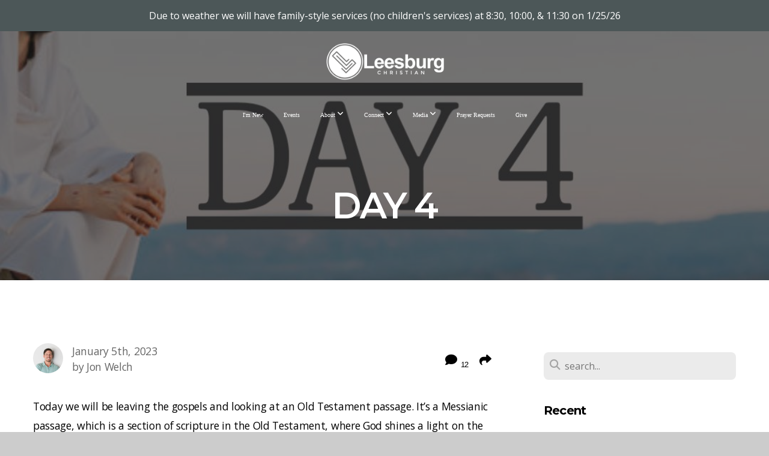

--- FILE ---
content_type: text/html; charset=UTF-8
request_url: https://leesburg.cc/blog/2023/01/05/day-4
body_size: 17620
content:
<!DOCTYPE html>
<html class="wf-loading">
	<head>
		<meta http-equiv="Content-Type" content="text/html; charset=utf-8" />
		<meta name="viewport" content="width=device-width, initial-scale=1.0" />
<meta name="provider" content="snappages" />
<meta http-equiv="X-UA-Compatible" content="IE=Edge"/>
    <meta name="keywords" content="church, Christian, Christian Church, Jesus, Sammy Harris, Jon Welch, John Kelley, nondenominational, non-denominational, " />
    <link rel="alternate" type="application/rss+xml" title="RSS" href="/blog/rss" />
        <meta name="description" content="Today we will be leaving the gospels and looking at an Old Testament passage. It’s a Messianic passage, which is a section of scripture in the Old Testament, where God shines a light on the coming Messiah, giving people a view of what is to come. This will happen a few times throughout this study because, really,&nbsp;the entire Bible is about Jesus.In Isaiah, we get a great description of the Messiah ..." />
        <meta name="twitter:card" value="summary">
        <meta property="og:title" content="Day 4" />
        <meta property="og:type" content="article" />
        <meta property="og:url" content="https://leesburg.cc/blog/2023/01/05/day-4" />
        <meta property="og:image" content="http://storage2.snappages.site/N34K67/assets/images/9830153_1080x1080_2500.jpg" />
        <meta property="og:image:secure_url" content="https://storage2.snappages.site/N34K67/assets/images/9830153_1080x1080_2500.jpg" />
        <meta property="og:site_name" content="Leesburg Christian Church " />
        <meta property="og:description" content="Today we will be leaving the gospels and looking at an Old Testament passage. It’s a Messianic passage, which is a section of scripture in the Old Testament, where God shines a light on the coming Messiah, giving people a view of what is to come. This will happen a few times throughout this study because, really,&nbsp;the entire Bible is about Jesus.In Isaiah, we get a great description of the Messiah ..." />
    <link rel="shortcut icon" href="https://storage2.snappages.site/N34K67/assets/favicon.png">
<title>Day 4 | Leesburg Christian Church </title>
    <script defer src="https://ajax.googleapis.com/ajax/libs/jquery/2.1.3/jquery.min.js"></script>
<script>
	var wid=30804, pid=684739, ptype='blog', tid=38763, custom_fonts = "Lato:100,100italic,300,300italic,regular,italic,700,700italic,900,900italic|Montserrat:100,200,300,regular,500,600,700,800,900|NTR:regular|Open Sans:300,300italic,regular,italic,600,600italic,700,700italic,800,800italic&display=swap";var page_type="blog-post", render_url="https://site.snappages.site";</script>
<link href="https://assets2.snappages.site/global/styles/website.min.css?v=1769112211" type="text/css" rel="stylesheet" /><script defer src="https://assets2.snappages.site/global/assets/js/website.min.js?v=1769112211" type="text/javascript"></script><script src="https://s7.addthis.com/js/300/addthis_widget.js#async=1" type="text/javascript"></script>
<link class="core-style" href="https://storage2.snappages.site/N34K67/assets/themes/38763/style1764000423.css" type="text/css" rel="stylesheet" />
<link href="https://site.snappages.site/assets/icons/fontawesome/webfonts/fa-brands-400.woff2" rel="preload" as="font" type="font/woff2" crossorigin="anonymous"/>
<link href="https://site.snappages.site/assets/icons/fontawesome/webfonts/fa-regular-400.woff2" rel="preload" as="font" type="font/woff2" crossorigin="anonymous"/>
<link href="https://site.snappages.site/assets/icons/fontawesome/webfonts/fa-solid-900.woff2" rel="preload" as="font" type="font/woff2" crossorigin="anonymous"/>
<link href="https://site.snappages.site/assets/icons/fontawesome/css/all.min.css" rel="stylesheet"/>
<link href="https://site.snappages.site/assets/icons/fontawesome/css/all.min.css" rel="stylesheet"/>
<noscript><link href="https://site.snappages.site/assets/icons/fontawesome/css/all.min.css" rel="stylesheet" as="style"/></noscript>
<link href="https://site.snappages.site/assets/icons/fontawesome/css/v4-shims.min.css" rel="preload" as="style" onload="this.rel='stylesheet'"/>
<noscript><link href="https://site.snappages.site/assets/icons/fontawesome/css/v4-shims.min.css" rel="stylesheet" as="style"/></noscript>
<link href="https://assets2.snappages.site/global/assets/icons/pixeden/css/pe-icon-7-stroke.min.css" rel="preload" as="style" onload="this.rel='stylesheet'"/>
<noscript><link href="https://assets2.snappages.site/global/assets/icons/pixeden/css/pe-icon-7-stroke.min.css" rel="stylesheet" as="style"/></noscript>
<link href="https://assets2.snappages.site/global/assets/icons/typicons/typicons.min.css" rel="preload" as="style" onload="this.rel='stylesheet'"/>
<noscript><link href="https://assets2.snappages.site/global/assets/icons/typicons/typicons.min.css" rel="preload" as="stylesheet"/></noscript>
<link href="https://use.typekit.net/hqk1yln.css" rel="stylesheet" />

<svg xmlns="https://www.w3.org/2000/svg" style="display:none;">
    <symbol id="sp-icon-amazon" viewBox="0 0 50 50">
        <g fill-rule="nonzero">
          <path id="Shape" d="M0.0909090909,38.8 C0.242409091,38.53335 0.484818182,38.51665 0.818181818,38.75 C8.39390909,43.58335 16.6363636,46 25.5454545,46 C31.4848182,46 37.3484545,44.78335 43.1363636,42.35 C43.2878636,42.28335 43.5075455,42.18335 43.7954545,42.05 C44.0833182,41.91665 44.2878636,41.81665 44.4090909,41.75 C44.8636364,41.55 45.2196818,41.65 45.4772727,42.05 C45.7348182,42.45 45.6515,42.81665 45.2272727,43.15 C44.6818182,43.58335 43.9848182,44.08335 43.1363636,44.65 C40.5302727,46.35 37.6211818,47.66665 34.4090909,48.6 C31.1969545,49.53335 28.0605909,50 25,50 C20.2727273,50 15.803,49.09165 11.5909091,47.275 C7.37877273,45.45835 3.60604545,42.9 0.272727273,39.6 C0.0909090909,39.43335 0,39.26665 0,39.1 C0,39 0.0302727273,38.9 0.0909090909,38.8 Z M13.7727273,24.55 C13.7727273,22.25 14.2878636,20.28335 15.3181818,18.65 C16.3484545,17.01665 17.7575455,15.78335 19.5454545,14.95 C21.1818182,14.18335 23.1969545,13.63335 25.5909091,13.3 C26.4090909,13.2 27.7424091,13.06665 29.5909091,12.9 L29.5909091,12.05 C29.5909091,9.91665 29.3787727,8.48335 28.9545455,7.75 C28.3181818,6.75 27.3181818,6.25 25.9545455,6.25 L25.5909091,6.25 C24.5909091,6.35 23.7272727,6.7 23,7.3 C22.2727273,7.9 21.803,8.73335 21.5909091,9.8 C21.4696818,10.46665 21.1666364,10.85 20.6818182,10.95 L15.4545455,10.25 C14.9393636,10.11665 14.6818182,9.81665 14.6818182,9.35 C14.6818182,9.25 14.6969545,9.13335 14.7272727,9 C15.2424091,6.03335 16.5075455,3.83335 18.5227273,2.4 C20.5378636,0.96665 22.8939091,0.16665 25.5909091,0 L26.7272727,0 C30.1818182,0 32.8787727,0.98335 34.8181818,2.95 C35.1223778,3.2848521 35.4034595,3.64418094 35.6590909,4.025 C35.9166364,4.40835 36.1211818,4.75 36.2727273,5.05 C36.4242273,5.35 36.5605909,5.78335 36.6818182,6.35 C36.803,6.91665 36.8939091,7.30835 36.9545455,7.525 C37.0151364,7.74165 37.0605909,8.20835 37.0909091,8.925 C37.1211818,9.64165 37.1363636,10.06665 37.1363636,10.2 L37.1363636,22.3 C37.1363636,23.16665 37.25,23.95835 37.4772727,24.675 C37.7045455,25.39165 37.9242273,25.90835 38.1363636,26.225 C38.3484545,26.54165 38.6969545,27.05 39.1818182,27.75 C39.3636364,28.05 39.4545455,28.31665 39.4545455,28.55 C39.4545455,28.81665 39.3333182,29.05 39.0909091,29.25 C36.5757273,31.65 35.2120909,32.95 35,33.15 C34.6363636,33.45 34.1969545,33.48335 33.6818182,33.25 C33.2575455,32.85 32.8863636,32.46665 32.5681818,32.1 C32.25,31.73335 32.0227273,31.46665 31.8863636,31.3 C31.75,31.13335 31.5302727,30.80835 31.2272727,30.325 C30.9242273,29.84165 30.7120909,29.51665 30.5909091,29.35 C28.8939091,31.38335 27.2272727,32.65 25.5909091,33.15 C24.5605909,33.48335 23.2878636,33.65 21.7727273,33.65 C19.4393636,33.65 17.5227273,32.85835 16.0227273,31.275 C14.5227273,29.69165 13.7727273,27.45 13.7727273,24.55 Z M21.5909091,23.55 C21.5909091,24.85 21.8863636,25.89165 22.4772727,26.675 C23.0681818,27.45835 23.8636364,27.85 24.8636364,27.85 C24.9545455,27.85 25.0833182,27.83335 25.25,27.8 C25.4166364,27.76665 25.5302727,27.75 25.5909091,27.75 C26.8636364,27.38335 27.8484545,26.48335 28.5454545,25.05 C28.8787727,24.41665 29.1287727,23.725 29.2954545,22.975 C29.4620909,22.225 29.553,21.61665 29.5681818,21.15 C29.5833182,20.68335 29.5909091,19.91665 29.5909091,18.85 L29.5909091,17.6 C27.8333182,17.6 26.5,17.73335 25.5909091,18 C22.9242273,18.83335 21.5909091,20.68335 21.5909091,23.55 Z M40.6818182,39.65 C40.7424091,39.51665 40.8333182,39.38335 40.9545455,39.25 C41.7120909,38.68335 42.4393636,38.3 43.1363636,38.1 C44.2878636,37.76665 45.4090909,37.58335 46.5,37.55 C46.803,37.51665 47.0909091,37.53335 47.3636364,37.6 C48.7272727,37.73335 49.5454545,37.98335 49.8181818,38.35 C49.9393636,38.55 50,38.85 50,39.25 L50,39.6 C50,40.76665 49.7120909,42.14165 49.1363636,43.725 C48.5605909,45.30835 47.7575455,46.58335 46.7272727,47.55 C46.5757273,47.68335 46.4393636,47.75 46.3181818,47.75 C46.2575455,47.75 46.1969545,47.73335 46.1363636,47.7 C45.9545455,47.6 45.9090909,47.41665 46,47.15 C47.1211818,44.25 47.6818182,42.23335 47.6818182,41.1 C47.6818182,40.73335 47.6211818,40.46665 47.5,40.3 C47.1969545,39.9 46.3484545,39.7 44.9545455,39.7 C44.4393636,39.7 43.8333182,39.73335 43.1363636,39.8 C42.3787727,39.9 41.6818182,40 41.0454545,40.1 C40.8636364,40.1 40.7424091,40.06665 40.6818182,40 C40.6211818,39.93335 40.6060455,39.86665 40.6363636,39.8 C40.6363636,39.76665 40.6515,39.71665 40.6818182,39.65 Z"/>
        </g>
    </symbol>
    <symbol id="sp-icon-roku" viewBox="0 0 50 50">
        <g>
          <path id="Combined-Shape" d="M8,0 L42,0 C46.418278,-8.11624501e-16 50,3.581722 50,8 L50,42 C50,46.418278 46.418278,50 42,50 L8,50 C3.581722,50 5.41083001e-16,46.418278 0,42 L0,8 C-5.41083001e-16,3.581722 3.581722,8.11624501e-16 8,0 Z M9.94591393,22.6758056 C9.94591393,23.9554559 8.93797503,25.0040346 7.705466,25.0040346 L6.5944023,25.0040346 L6.5944023,20.3268077 L7.705466,20.3268077 C8.93797503,20.3268077 9.94591393,21.3746529 9.94591393,22.6758056 Z M15,32 L11.1980679,26.5137477 C12.6117075,25.6540149 13.5405811,24.2489259 13.5405811,22.6758056 C13.5405811,20.0964239 11.1176341,18 8.14917631,18 L3,18 L3,31.9899135 L6.5944023,31.9899135 L6.5944023,27.3332264 L7.6834372,27.3332264 L10.9214498,32 L15,32 Z M19.4209982,23.6089545 C20.3760082,23.6089545 21.1686305,24.9005713 21.1686305,26.4995139 C21.1686305,28.098368 20.3760082,29.3917084 19.4209982,29.3917084 C18.4876486,29.3917084 17.6937241,28.0984122 17.6937241,26.4995139 C17.6937241,24.9006155 18.4876486,23.6089545 19.4209982,23.6089545 Z M24.8610089,26.4995139 C24.8610089,23.4472925 22.4211995,21 19.4209982,21 C16.4217953,21 14,23.4472925 14,26.4995139 C14,29.5540333 16.4217953,32 19.4209982,32 C22.4211995,32 24.8610089,29.5540333 24.8610089,26.4995139 Z M33.154894,21.2236663 L29.0835675,25.3681007 L29.0835675,21.2099662 L25.549974,21.2099662 L25.549974,31.7778363 L29.0835675,31.7778363 L29.0835675,27.4910969 L33.3340371,31.7778363 L37.7816639,31.7778363 L32.3803293,26.2779246 L36.8541742,21.7246949 L36.8541742,27.9961029 C36.8541742,30.0783079 38.0840844,31.9999116 41.1813884,31.9999116 C42.6517766,31.9999116 44.001101,31.1508546 44.6569026,30.3826285 L46.24575,31.7777921 L47,31.7777921 L47,21.2236663 L43.4663631,21.2236663 L43.4663631,28.056914 C43.0684459,28.7640196 42.5140009,29.2086122 41.657092,29.2086122 C40.7876817,29.2086122 40.3887661,28.6838515 40.3887661,27.0054037 L40.3887661,21.2236663 L33.154894,21.2236663 Z"/>
        </g>
    </symbol>
    <symbol id="sp-icon-google-play" viewBox="0 0 50 50">
	    <g fill-rule="nonzero">
	      <path id="top" d="M7.60285132,19.9078411 C12.5081466,14.9434827 20.3874745,6.92617108 24.6425662,2.55295316 L27.0855397,0.0509164969 L30.6904277,3.63645621 C32.6802444,5.62627291 34.2953157,7.30040733 34.2953157,7.35947047 C34.2953157,7.55651731 3.60386965,24.6751527 3.2296334,24.6751527 C3.01272912,24.6751527 4.70723014,22.8431772 7.60285132,19.9078411 Z" transform="matrix(1 0 0 -1 0 24.726)"/>
	            <path id="Shape" d="M0.767311609,49.8798639 C0.5901222,49.6828171 0.353869654,49.2693751 0.235234216,48.9735503 C0.0773930754,48.5794566 0.0183299389,41.3498232 0.0183299389,25.6690696 C0.0183299389,0.749517674 -0.0407331976,2.04992501 1.20010183,1.16295963 L1.83044807,0.709802806 L13.9256619,12.8050167 L26.0213849,24.9012488 L22.9088595,28.05298 C21.1950102,29.7866867 15.5804481,35.4796602 10.4394094,40.7194769 C1.61405295,49.6833262 1.06262729,50.2148945 0.767311609,49.8798639 Z" transform="matrix(1 0 0 -1 0 50.66)"/>
	            <path id="Shape" d="M32.1283096,28.868403 L28.287169,25.0272624 L31.5376782,21.7375476 C33.3304481,19.9249203 34.8864562,18.408627 34.9852342,18.3689121 C35.2214868,18.309849 45.0320774,23.6876494 45.5442974,24.1601545 C45.7413442,24.3373439 45.9974542,24.7711525 46.1155804,25.1453887 C46.450611,26.1499712 45.938391,27.0364274 44.5595723,27.8638205 C43.5748473,28.454961 37.3691446,31.9417227 36.3447047,32.4732909 C35.9893075,32.6703378 35.5560081,32.2961015 32.1283096,28.868403 Z" transform="matrix(1 0 0 -1 0 50.884)"/>
	            <path id="bottom" d="M16.1323829,37.9725051 C10.0850305,31.9643585 5.19959267,27.0392057 5.27851324,27.0392057 C5.33757637,27.0392057 5.84979633,27.2953157 6.401222,27.6104888 C7.48472505,28.2016293 28.8783096,39.9419552 31.3406314,41.2815682 C33.9210794,42.660387 34.0198574,42.1680244 30.4541752,45.7535642 C28.7204684,47.4872709 27.2627291,48.9052953 27.203666,48.9052953 C27.1446029,48.885947 22.160387,43.9806517 16.1323829,37.9725051 Z" transform="matrix(1 0 0 -1 0 75.945)"/>
	    </g>
    </symbol>
    <symbol id="sp-icon-apple" viewBox="0 0 50 50">
	    <g fill-rule="nonzero">
	      <path id="Shape" d="M33.9574406,26.5634279 C34.0276124,34.1300976 40.5866722,36.6480651 40.6593407,36.6801167 C40.6038808,36.8576056 39.6113106,40.2683744 37.2037125,43.7914576 C35.1223643,46.8374278 32.9623738,49.8720595 29.5596196,49.9349127 C26.2160702,49.9966052 25.1409344,47.9496797 21.3183084,47.9496797 C17.4968415,47.9496797 16.3023155,49.8721487 13.1372718,49.9966945 C9.85274871,50.1212403 7.35152871,46.7030612 5.25306112,43.668251 C0.964911488,37.4606036 -2.31212183,26.1269374 2.08810657,18.476523 C4.27404374,14.6772963 8.18048359,12.2714647 12.420574,12.2097721 C15.6458924,12.1481688 18.6901193,14.3824933 20.6618852,14.3824933 C22.6324029,14.3824933 26.3318047,11.6955185 30.2209468,12.0901367 C31.8490759,12.1579896 36.4193394,12.748667 39.353895,17.0498265 C39.1174329,17.1966031 33.9007325,20.2374843 33.9574406,26.5634279 M27.6736291,7.98325071 C29.4174035,5.86972218 30.5910653,2.92749548 30.2708784,0 C27.7573538,0.101154388 24.7179418,1.67712725 22.9150518,3.78949514 C21.2993165,5.66009243 19.8842887,8.65410161 20.2660876,11.5236543 C23.0677001,11.7406943 25.9297656,10.0981184 27.6736291,7.98325071"/>
	    </g>
    </symbol>
    <symbol id="sp-icon-windows" viewBox="0 0 50 50">
	    <g fill-rule="nonzero">
	      <path id="Shape" d="M0,7.0733463 L20.3540856,4.30155642 L20.3628405,23.9346304 L0.0184824903,24.0503891 L0,7.07354086 L0,7.0733463 Z M20.344358,26.1964981 L20.3599222,45.8466926 L0.0157587549,43.0496109 L0.0145914397,26.064786 L20.3441634,26.1964981 L20.344358,26.1964981 Z M22.8116732,3.93871595 L49.7992218,0 L49.7992218,23.6848249 L22.8116732,23.8988327 L22.8116732,3.93891051 L22.8116732,3.93871595 Z M49.8054475,26.381323 L49.7990272,49.9593385 L22.8114786,46.1503891 L22.7737354,26.3371595 L49.8054475,26.381323 Z"/>
	    </g>
    </symbol>
</svg>

	</head>
	<body>
		<div id="sp-wrapper">
			<header id="sp-header">
				<div id="sp-bar"><div id="sp-bar-text"><span></span></div><div id="sp-bar-social" class="sp-social-holder" data-style="icons" data-shape="circle"><a class="facebook" href="" target="_blank" data-type="facebook"><i class="fa fa-fw fa-facebook"></i></a><a class="twitter" href="" target="_blank" data-type="twitter"><i class="fa fa-fw fa-twitter"></i></a><a class="instagram" href="" target="_blank" data-type="instagram"><i class="fa fa-fw fa-instagram"></i></a><a class="envelope-o" href="https:///contact" target="_blank" data-type="envelope-o"><i class="fa fa-fw fa-envelope-o"></i></a></div></div>
				<div id="sp-logo"><a href="/" target="_self"><img src="https://storage2.snappages.site/N34K67/assets/images/5701431_2400x897_500.png" width="210px"/></a></div>
				<div id="sp-nav"><nav id="sp-nav-links"><ul><li style="z-index:1250;" id="nav_home" data-type="basic"><a href="/" target="_self"><span></span>Home</a></li><li style="z-index:1249;" id="nav_i-m-new" data-type="basic"><a href="/i-m-new" target="_self"><span></span>I'm New</a></li><li style="z-index:1248;" id="nav_events" data-type="basic"><a href="/events" target="_self"><span></span>Events</a></li><li style="z-index:1247;" id="nav_about" data-type="folder"><a href="/about" target="_self"><span></span>About&nbsp;<i class="fa fa-angle-down" style="font-size:12px;vertical-align:10%;"></i></a><ul class="sp-second-nav"><li id="nav_mission-and-vision"><a href="/mission-and-vision" target="_self"><span></span>Mission and Vision</a></li><li id="nav_what-we-believe"><a href="/what-we-believe" target="_self"><span></span>What We Believe</a></li><li id="nav_our-story"><a href="/our-story" target="_self"><span></span>Our Story</a></li><li id="nav_leadership"><a href="/leadership" target="_self"><span></span>Leadership</a></li><li id="nav_contact"><a href="/contact" target="_self"><span></span>Contact</a></li></ul></li><li style="z-index:1246;" id="nav_connect" data-type="folder"><a href="/connect" target="_self"><span></span>Connect&nbsp;<i class="fa fa-angle-down" style="font-size:12px;vertical-align:10%;"></i></a><ul class="sp-second-nav"><li id="nav_groups"><a href="/groups" target="_self"><span></span>Groups</a></li><li id="nav_kids"><a href="/kids" target="_self"><span></span>KIDS</a></li><li id="nav_students"><a href="/students" target="_self"><span></span>Students</a></li><li id="nav_volunteer"><a href="/volunteer" target="_self"><span></span>Volunteer</a></li><li id="nav_co-op"><a href="/co-op" target="_self"><span></span>Co-op</a></li></ul></li><li style="z-index:1245;" id="nav_media" data-type="folder"><a href="/media" target="_self"><span></span>Media&nbsp;<i class="fa fa-angle-down" style="font-size:12px;vertical-align:10%;"></i></a><ul class="sp-second-nav"><li id="nav_sermons"><a href="/sermons" target="_self"><span></span>Sermons</a></li><li id="nav_leesburg-daily"><a href="/leesburg-daily" target="_self"><span></span>Leesburg Daily</a></li><li id="nav_get-the-app"><a href="/get-the-app" target="_self"><span></span>Get the App</a></li><li id="nav_revelation-study"><a href="/revelation-study" target="_self"><span></span>Revelation Study</a></li></ul></li><li style="z-index:1244;" id="nav_prayer-requests" data-type="link"><a href="https://leesburg.cc/form/6a64f8db-14ee-4bdd-846e-2405bc1be30e" target="_blank"><span></span>Prayer Requests</a></li><li style="z-index:1243;" id="nav_give" data-type="basic"><a href="/give" target="_self"><span></span>Give</a></li></ul></nav></div><div id="sp-nav-button"></div>
			</header>
			<main id="sp-content">
				<section class="sp-section sp-scheme-1" data-header="true" data-index="22" data-scheme="1" data-header="true"><div class="sp-section-slide" data-background="%7B%22type%22%3A%22image%22%2C%22src%22%3A%22https%3A%5C%2F%5C%2Fstorage2.snappages.site%5C%2FN34K67%5C%2Fassets%5C%2Fimages%5C%2F9830153_1080x1080_2500.jpg%22%2C%22size%22%3A%22cover%22%2C%22position%22%3A%22center%22%2C%22repeat%22%3A%22no-repeat%22%2C%22attachment%22%3A%22scroll%22%2C%22tint%22%3A%22rgba%2830%2C30%2C30%2C.6%29%22%7D" data-tint="rgba(30,30,30,.6)"  data-label="Main" ><div class="sp-section-content" ><div class="sp-grid sp-col sp-col-24"><div class="sp-block sp-heading-block " data-type="heading" data-id="0" style="text-align:center;"><div class="sp-block-content"  style=""><span class='h1' ><h1 >Day 4</h1></span></div></div></div></div></div></section><section class="sp-section sp-scheme-0" data-index="22" data-scheme="0"><div class="sp-section-slide"  data-label="Main" ><div class="sp-section-content" ><div class="sp-grid sp-col sp-col-24"><div class="sp-row"><div class="sp-col sp-col-16"><div class="sp-row"><div class="sp-col sp-col-8"><div class="sp-block sp-blog_post_author-block " data-type="blog_post_author" data-id="1" style=""><div class="sp-block-content"  style=""><div class="sp-author-image" style="background-image: url(//www.gravatar.com/avatar/c5e2f8f8bc29af52088ae2e275728f39?s=160&d=mm&r=pg);"></div><div class="sp-author-info">January 5th, 2023<br>by Jon Welch</div></div></div></div><div class="sp-col sp-col-8"><div class="sp-block sp-share-block " data-type="share" data-id="2" style="text-align:right;padding-top:25px;padding-bottom:25px;"><div class="sp-block-content"  style=""><div class="sp-share-holder"><a class="sp-share-button comment"><span><i class="fa fa-comment fa-fw"></i></span> <span id="comment_count" class="sp-share-count">12</span></a><a class="sp-share-button" id="copy-url-button" title="Copy to Clipboard"><span><i class="fa fa-share fa-fw"></i></span></a></div><script>
							document.querySelector('#copy-url-button').addEventListener('click', () => {
								window.navigator.clipboard.writeText(window.location.href).then(() => alert('Blog post URL copied to clipboard!'));
							});
						</script></div></div></div></div><div class="sp-block sp-text-block " data-type="text" data-id="3" style=""><div class="sp-block-content"  style="">Today we will be leaving the gospels and looking at an Old Testament passage. It’s a Messianic passage, which is a section of scripture in the Old Testament, where God shines a light on the coming Messiah, giving people a view of what is to come. This will happen a few times throughout this study because, really,<i><b>&nbsp;the entire Bible is about Jesus</b></i>.<br><br>In Isaiah, we get a great description of the Messiah that may be unlike anything you would expect.<br><br>Read Isaiah 52:13-53:12 and write down your observations<br><br><br>What are some of Jesus’ physical attributes? How does this show Jesus’ humanity?<br><br>How do you see the deity of Jesus in these verses?<br><br><br>How did Jesus suffer? Maybe as a teenager?<br><br>Did you catch the name for Jesus in the first verse of chapter 53? The “arm of the LORD”- wow! I imagine God the father reaching down to Earth, and extending His arm, and that arm is Jesus! God the creator extends His arm to me in friendship... When I was His enemy and far from Him, He took the first step to reach down in love and give friendship and reconciliation through Jesus. Amazing! This passage starts out by talking about the fact that Jesus would grow up in the dry ground of Israel. It was dry in the spiritual sense with hard ground and people with hard hearts toward God. Jesus came to earth and grew up in the midst of a generation hardened to the things of God.<br><br>Did you catch what Jesus would look like physically? (53:2)<br><br>Jesus wasn’t a GQ model, he didn’t walk around like a star or strut his stuff like a king. He was just an ordinary guy, yet he was the King of Kings. Jesus was royalty but he left all of that behind to become like us in every way (Heb. 2:17). He was just like us in that he grew up from a baby, probably struggled through puberty, make it trough the middle and high school of his day. He was extraordinary person in an ordinary, everyday body of a Jewish male.<br><br>No Hollywood Jesus here folks. There was “nothing about his appearance that we should desire him” Isa. 53:2. &nbsp;Just an ordinary guy. There was nothing special about him. Do you think the other kids would have heard the story of the “quick marriage” and noticed that Jesus didn’t share Josephs traits? In my time in youth ministry, I can almost assure you that they wouldn’t have missed that… Teenagers can be ruthless.<br><br>Buy why? Why would God put His Son in an ordinary body? Why not make him like Arnold Schwarzenegger? In a world obsessed with physical appearance, why make him easily missed?<br><br>Maybe God wanted to remind us that, “<b><i>Man looks at the outward appearance, but the Lord looks at the heart</i></b>” 1 Sam. 16:7<br><br>&nbsp;Spend a few minutes just thanking Jesus for coming to live as a human and suffering at the hands of the young men of His day- all for you! <br><br>What observations stand out to you today? Freely comment in the section below!&nbsp;<br><br></div></div><div class="sp-block sp-spacer-block " data-type="spacer" data-id="4" style=""><div class="sp-block-content"  style=""><div class="spacer-holder" data-height="50" style="height:50px;"></div></div></div><div class="sp-block sp-blog_post_categories-block " data-type="blog_post_categories" data-id="5" style=""><div class="sp-block-content"  style=""></div></div><div class="sp-block sp-spacer-block " data-type="spacer" data-id="6" style=""><div class="sp-block-content"  style=""><div class="spacer-holder" data-height="20" style="height:20px;"></div></div></div><div class="sp-block sp-divider-block " data-type="divider" data-id="7" style=""><div class="sp-block-content"  style=""><div class="sp-divider-holder"></div></div></div><div class="sp-block sp-spacer-block " data-type="spacer" data-id="8" style=""><div class="sp-block-content"  style=""><div class="spacer-holder" data-height="20" style="height:20px;"></div></div></div><div class="sp-block sp-blog_post_comments-block " data-type="blog_post_comments" data-id="9" style=""><div class="sp-block-content"  style=""><span class="h2"><h2>12 Comments</h2></span><br><div class="button-holder" style="text-align:center;margin-bottom:20px;"><span class="text-reset"><a class="sp-button fill sp-add-comment-button" href="" target="" data-label="Add Your Comment"><i class="fa fa-plus fa-lg fa-fw"></i>Add Your Comment</a></span></div><div id="sp-reply-holder"><form class="sp-form">
						<div class="sp-fieldset required" data-type="custom">
							<div class="sp-field-col">
								<label class="sp-field-label">Name</label>
								<input type="text" class="sp-field">
							</div>
							<div class="sp-field-col">
								<label class="sp-field-label">Email</label> 
								<input type="text" class="sp-field">
							</div>
						</div>
						<div class="sp-fieldset" data-type="website">
							<div class="sp-field-col">
								<label class="sp-field-label">Website</label> 
								<input type="text" class="sp-field">
							</div>
						</div>
						<div class="sp-fieldset required" data-type="textarea">
							<div class="sp-field-col">
								<label class="sp-field-label">Message</label>
								<textarea class="sp-field" data-label="content"></textarea>
							</div>
						</div>
						<input type="hidden" name="post_id" value="115048">
						<input type="hidden" name="parent_id" value="0">
						<div class="button-holder" style="text-align:center;margin-bottom:20px;"><span class="text-reset"><a class="sp-button fill" href="" target="" data-label="Add Your Comment"><i class="fa fa-check fa-lg fa-fw"></i>Submit</a></span></div>
					</form></div><div class="sp-comment guest" data-comment_id="21140"><div class="sp-comment-wrapper"><div class="sp-comment-thumb" style="background-image:url(//www.gravatar.com/avatar/266fd48a34d9080d54de1c08510a0c15?s=160&d=mm&r=pg);"></div><div class="sp-comment-main"><div class="sp-comment-heading"><b>Terry Power </b> <span class="sp-comment-time">- January 5th, 2023 at 4:21am</span></div><div class="sp-comment-content"><p>I think that making Jesus ordinary looking we have to search for him. Even though he will leave the flock to find the one missing, you have to want to be saved. As the old saying goes you can lead a horse to water but you can't make it drink. Jesus can find you, but if you're not willing it doesn't do any good. So we need to keep our eyes open and search for him daily.</p></div></div><div class="sp-comment-reply-button"><a href="#"><i class="fa fa-mail-forward fa-flip-vertical fa-fw"></i> Reply</a></div><div class="sp-comment-divider"></div></div><div class="sp-comment-replies"><div class="sp-comment guest" data-comment_id="21153"><div class="sp-comment-wrapper"><div class="sp-comment-thumb" style="background-image:url(//www.gravatar.com/avatar/7107b124fc36b291f9b45f19327421db?s=160&d=mm&r=pg);"></div><div class="sp-comment-main"><div class="sp-comment-heading"><b>Emily McCauley </b> <span class="sp-comment-time">- January 5th, 2023 at 11:14am</span></div><div class="sp-comment-content"><p>I love this ðŸ™ŒðŸ»ðŸ™ŒðŸ»ðŸ™ŒðŸ»</p></div></div><div class="sp-comment-reply-button"><a href="#"><i class="fa fa-mail-forward fa-flip-vertical fa-fw"></i> Reply</a></div><div class="sp-comment-divider"></div></div></div></div></div><div class="sp-comment guest" data-comment_id="21146"><div class="sp-comment-wrapper"><div class="sp-comment-thumb" style="background-image:url(//www.gravatar.com/avatar/325e7a09049a824e278db26e441a1fc0?s=160&d=mm&r=pg);"></div><div class="sp-comment-main"><div class="sp-comment-heading"><b>Amanda Welch</b> <span class="sp-comment-time">- January 5th, 2023 at 7:33am</span></div><div class="sp-comment-content"><p>I love this! His ways are not our ways! <br></br>
<br></br>
What an amazing reminder,  I am sure He was showing us that what we admire is not what truly matters.... It is the heart. <br></br>
<br></br>
So hard for us to learn how to see people the way God does. We constantly get sucked into the way the world sees things.<br></br>
<br></br>
I am thankful today for this reminder â¤ï¸</p></div></div><div class="sp-comment-reply-button"><a href="#"><i class="fa fa-mail-forward fa-flip-vertical fa-fw"></i> Reply</a></div><div class="sp-comment-divider"></div></div></div><div class="sp-comment guest" data-comment_id="21150"><div class="sp-comment-wrapper"><div class="sp-comment-thumb" style="background-image:url(//www.gravatar.com/avatar/f9e78908edd2213aab17b4d2443759c9?s=160&d=mm&r=pg);"></div><div class="sp-comment-main"><div class="sp-comment-heading"><b>Larry </b> <span class="sp-comment-time">- January 5th, 2023 at 8:46am</span></div><div class="sp-comment-content"><p>Scripture says "It pleased The Lord to bruise His beloved Son" my goodness how wonderful His love must be for me a very sinful broken person, the more i see my sin the more i see His great mercy and love He displayed on His cross! Thank you Heavenly Father!</p></div></div><div class="sp-comment-reply-button"><a href="#"><i class="fa fa-mail-forward fa-flip-vertical fa-fw"></i> Reply</a></div><div class="sp-comment-divider"></div></div></div><div class="sp-comment guest" data-comment_id="21154"><div class="sp-comment-wrapper"><div class="sp-comment-thumb" style="background-image:url(//www.gravatar.com/avatar/7107b124fc36b291f9b45f19327421db?s=160&d=mm&r=pg);"></div><div class="sp-comment-main"><div class="sp-comment-heading"><b>Emily McCauley </b> <span class="sp-comment-time">- January 5th, 2023 at 11:26am</span></div><div class="sp-comment-content"><p>His looks and his humbleness stands out to me. You know when someone may not be as attractive but has a Heart of Jesus, they look way better on the outside because of their inside. And so goes for when someone is beautiful outside but not on the inside, they are less attractive. <br></br>
<br></br>
The way Jesus just kept his mouth shut and stayed humbled. When he could have said whatever and done whatever to prove who he was. When we know the end result we don't have to fight back or say a word. God will have the last Word. </p></div></div><div class="sp-comment-reply-button"><a href="#"><i class="fa fa-mail-forward fa-flip-vertical fa-fw"></i> Reply</a></div><div class="sp-comment-divider"></div></div></div><div class="sp-comment guest" data-comment_id="21157"><div class="sp-comment-wrapper"><div class="sp-comment-thumb" style="background-image:url(//www.gravatar.com/avatar/c5e2f8f8bc29af52088ae2e275728f39?s=160&d=mm&r=pg);"></div><div class="sp-comment-main"><div class="sp-comment-heading"><b>Jon Welch</b> <span class="sp-comment-time">- January 5th, 2023 at 11:53am</span></div><div class="sp-comment-content"><p>I'm constantly amazed by the limitations and disadvantages Jesus willingly applied to himself. Sometimes we see "leadership" as top down. But Jesus' model was from the ground up. <br></br>
<br></br>
Why? Because through suffering Jesus learned obedience! Heb. 5:8</p></div></div><div class="sp-comment-reply-button"><a href="#"><i class="fa fa-mail-forward fa-flip-vertical fa-fw"></i> Reply</a></div><div class="sp-comment-divider"></div></div></div><div class="sp-comment guest" data-comment_id="21158"><div class="sp-comment-wrapper"><div class="sp-comment-thumb" style="background-image:url(//www.gravatar.com/avatar/2142f65f21869c803081ba8ed8783758?s=160&d=mm&r=pg);"></div><div class="sp-comment-main"><div class="sp-comment-heading"><b>Paula</b> <span class="sp-comment-time">- January 5th, 2023 at 12:34pm</span></div><div class="sp-comment-content"><p>One of my favorite verses is Isaiah 53:5.....<br></br>
But he was pierced for our transgressions,<br></br>
he was crushed for our iniquities;<br></br>
the punishment that brought us peace was on him, and by his wounds we are healed.<br></br>
<br></br>
Some big words in there:  Transgressions, Iniquities, Pierced, Crushed, Punishment, HEALED.<br></br>
<br></br>
Thos verse always reminds me how much God has done for us, by reaching down and providing Jesus. SO thankful!!<br></br>
<br></br>
</p></div></div><div class="sp-comment-reply-button"><a href="#"><i class="fa fa-mail-forward fa-flip-vertical fa-fw"></i> Reply</a></div><div class="sp-comment-divider"></div></div></div><div class="sp-comment guest" data-comment_id="21159"><div class="sp-comment-wrapper"><div class="sp-comment-thumb" style="background-image:url(//www.gravatar.com/avatar/a4509651821a28e2e71f680830713596?s=160&d=mm&r=pg);"></div><div class="sp-comment-main"><div class="sp-comment-heading"><b>Courtney</b> <span class="sp-comment-time">- January 5th, 2023 at 12:49pm</span></div><div class="sp-comment-content"><p>It stands out to me that through Jesus' life he experienced many of the ordinary troubles we've faced. He actually does understand what it is to be human. He can relate to our momentary troubles. I think that can stir up great trust for us, that God knows us intimately.  </p></div></div><div class="sp-comment-reply-button"><a href="#"><i class="fa fa-mail-forward fa-flip-vertical fa-fw"></i> Reply</a></div><div class="sp-comment-divider"></div></div></div><div class="sp-comment guest" data-comment_id="21165"><div class="sp-comment-wrapper"><div class="sp-comment-thumb" style="background-image:url(//www.gravatar.com/avatar/2c004c068e0afd4ab2a60b4f8f1aa5a7?s=160&d=mm&r=pg);"></div><div class="sp-comment-main"><div class="sp-comment-heading"><b>Sammy</b> <span class="sp-comment-time">- January 5th, 2023 at 7:30pm</span></div><div class="sp-comment-content"><p>I believe this was a duel prophecy - he may have looked like an ordinary Jewish man, but I think this is pointing to his grotesque appearance on the cross...who would be attracted to that? Only when you realize why it happened does it draw us to such an ugly scene</p></div></div><div class="sp-comment-reply-button"><a href="#"><i class="fa fa-mail-forward fa-flip-vertical fa-fw"></i> Reply</a></div><div class="sp-comment-divider"></div></div></div><div class="sp-comment guest" data-comment_id="21166"><div class="sp-comment-wrapper"><div class="sp-comment-thumb" style="background-image:url(//www.gravatar.com/avatar/efc339cb309f3a8503e4610a0df4a62b?s=160&d=mm&r=pg);"></div><div class="sp-comment-main"><div class="sp-comment-heading"><b>Courtney Bailey</b> <span class="sp-comment-time">- January 5th, 2023 at 8:27pm</span></div><div class="sp-comment-content"><p>What stands out to me today comes from Isaiah 52: 13-15 when it talks about how badly he suffered and how he did it for us. Though sinless and perfect, he would be beaten beyond recognition because of our sins. And not just our sins, the sins of the past, present, and future. Sins of billions of people that he never even met in his lifetime, people that could care less about him, people who choose not to serve Jesus, everyone. He still chose to suffer and die on the cross so that each and every person may be able to be with him one day. My sins alone must've been hard to bare, yet he did that for everyone. I can't imagine how heavy that must've been and I can't begin to imagine how much he truly suffered. We can read the words in the Bible, but we will never understand for ourselves just how brutal it was. I'm so thankful that he did that for us though, and I will serve him until my dying day so that I can join him in paradise! </p></div></div><div class="sp-comment-reply-button"><a href="#"><i class="fa fa-mail-forward fa-flip-vertical fa-fw"></i> Reply</a></div><div class="sp-comment-divider"></div></div></div><div class="sp-comment guest" data-comment_id="21167"><div class="sp-comment-wrapper"><div class="sp-comment-thumb" style="background-image:url(//www.gravatar.com/avatar/c5ece7ae42113a58118046f1bafd3e65?s=160&d=mm&r=pg);"></div><div class="sp-comment-main"><div class="sp-comment-heading"><b>Millie </b> <span class="sp-comment-time">- January 5th, 2023 at 10:11pm</span></div><div class="sp-comment-content"><p>What stands out to me is how constant His suffering must have been, not only on the cross but throughout His life. "For he was cut off from the land of the living" that would be a sad and lonely place. All of this being by choice is hard for me to fully grasp most days. <br></br>
<br></br>
Very thankful He cared enough to save me </p></div></div><div class="sp-comment-reply-button"><a href="#"><i class="fa fa-mail-forward fa-flip-vertical fa-fw"></i> Reply</a></div><div class="sp-comment-divider"></div></div></div><div class="sp-comment guest" data-comment_id="21168"><div class="sp-comment-wrapper"><div class="sp-comment-thumb" style="background-image:url(//www.gravatar.com/avatar/a5d96bbd8bcda50ae196992efc2722fc?s=160&d=mm&r=pg);"></div><div class="sp-comment-main"><div class="sp-comment-heading"><b>Dana Waits</b> <span class="sp-comment-time">- January 5th, 2023 at 11:03pm</span></div><div class="sp-comment-content"><p>What stands out to me is the suffering that Jesus went through to pay for my sin.  <br></br>
"Just as there were many who were appalled at him-his appearance was so disfigured beyond that of any human being and his form marred beyond human likeness"<br></br>
Before Jesus was crucified he was beaten so severely that his entire face and body didn't even resemble  a human being. Can you even fathom that kind of pain? He did that for me -for us, because of his immeasurable love for us. Legions of angels stood ready to rescue Him, but he bore that pain and horrific death to pay my debt and to save me! The love of Jesus is the greatest gift, and I pray I never take for granted what my Savior did for me. Praise to the One who was, who is, and is to come!â¤ï¸</p></div></div><div class="sp-comment-reply-button"><a href="#"><i class="fa fa-mail-forward fa-flip-vertical fa-fw"></i> Reply</a></div><div class="sp-comment-divider"></div></div></div></div></div></div><div class="sp-col sp-col-1"></div><div class="sp-col sp-col-7"><div class="sp-block sp-spacer-block  sp-hide-desktop sp-hide-tablet" data-type="spacer" data-id="10" style=""><div class="sp-block-content"  style=""><div class="spacer-holder" data-height="20" style="height:20px;"></div></div></div><div class="sp-block sp-divider-block  sp-hide-desktop sp-hide-tablet" data-type="divider" data-id="11" style=""><div class="sp-block-content"  style=""><div class="sp-divider-holder"></div></div></div><div class="sp-block sp-spacer-block  sp-hide-desktop sp-hide-tablet" data-type="spacer" data-id="12" style=""><div class="sp-block-content"  style=""><div class="spacer-holder" data-height="20" style="height:20px;"></div></div></div><div class="sp-block sp-search-block " data-type="search" data-id="13" style=""><div class="sp-block-content"  style=""><div class="sp-search-holder" data-target="all">
            <div class="sp-fieldset" data-type="search">
              <div class="sp-field-wrapper"><input type="text" class="sp-field icon" placeholder="search..."/></div>
              <i class="fa fa-search"></i>
            </div>
          </div></div></div><div class="sp-block sp-heading-block " data-type="heading" data-id="14" style=""><div class="sp-block-content"  style=""><span class='h3' ><h3 ><b>Recent</b></h3></span></div></div><div class="sp-block sp-posts-block " data-type="posts" data-id="15" style=""><div class="sp-block-content"  style=""><div class="sp-posts-holder"  data-style="simple" data-display="5" data-source="published"><a class="sp-post-item clear-fix" href="/blog/2026/01/20/think-about-hope" data-url="/blog/2026/01/20/think-about-hope"><div class="sp-post-item-thumb" style="background-image:URL(https://storage2.snappages.site/N34K67/assets/images/22555945_1920x1280_100.jpg);"></div><div class="sp-post-item-details">
									<div class="sp-post-item-title">Think About Hope</div>
									<div class="sp-post-item-date">January 20th, 2026</div>
								</div>
								<div class="sp-divider-border"></div>
							</a><a class="sp-post-item clear-fix" href="/blog/2026/01/19/childlike-wonder" data-url="/blog/2026/01/19/childlike-wonder"><div class="sp-post-item-thumb" style="background-image:URL(https://storage2.snappages.site/N34K67/assets/images/22555945_1920x1280_100.jpg);"></div><div class="sp-post-item-details">
									<div class="sp-post-item-title">Childlike Wonder</div>
									<div class="sp-post-item-date">January 19th, 2026</div>
								</div>
								<div class="sp-divider-border"></div>
							</a><a class="sp-post-item clear-fix" href="/blog/2026/01/15/the-mission-over-impatience" data-url="/blog/2026/01/15/the-mission-over-impatience"><div class="sp-post-item-thumb" style="background-image:URL(https://storage2.snappages.site/N34K67/assets/images/22555945_1920x1280_100.jpg);"></div><div class="sp-post-item-details">
									<div class="sp-post-item-title">The Mission over Impatience</div>
									<div class="sp-post-item-date">January 15th, 2026</div>
								</div>
								<div class="sp-divider-border"></div>
							</a><a class="sp-post-item clear-fix" href="/blog/2026/01/14/everything-s-gonna-be-alright" data-url="/blog/2026/01/14/everything-s-gonna-be-alright"><div class="sp-post-item-thumb" style="background-image:URL(https://storage2.snappages.site/N34K67/assets/images/22555945_1920x1280_100.jpg);"></div><div class="sp-post-item-details">
									<div class="sp-post-item-title">Everything's Gonna Be Alright</div>
									<div class="sp-post-item-date">January 14th, 2026</div>
								</div>
								<div class="sp-divider-border"></div>
							</a><a class="sp-post-item clear-fix" href="/blog/2026/01/13/with-a-cheerful-heart" data-url="/blog/2026/01/13/with-a-cheerful-heart"><div class="sp-post-item-thumb" style="background-image:URL(https://storage2.snappages.site/N34K67/assets/images/22555945_1920x1280_100.jpg);"></div><div class="sp-post-item-details">
									<div class="sp-post-item-title">...with a cheerful heart</div>
									<div class="sp-post-item-date">January 13th, 2026</div>
								</div>
								<div class="sp-divider-border"></div>
							</a></div></div></div><div class="sp-block sp-heading-block " data-type="heading" data-id="16" style=""><div class="sp-block-content"  style=""><span class='h3' ><h3 ><b>Archive</b></h3></span></div></div><div class="sp-block sp-archive-block " data-type="archive" data-id="17" style=""><div class="sp-block-content"  style=""><div class="sp-archive-holder"><div class="sp-archive-item closed"><i class="fa fa-angle-right fw"></i>&nbsp;2026<div class="sp-archive-content"><div class="sp-archive-item closed"><i class="fa fa-angle-right fw"></i>&nbsp;January<div class="sp-archive-content"><a href='/blog/2026/01/07/you-are-not-an-appendix'>You Are Not An Appendix</a><a href='/blog/2026/01/12/the-heart-of-the-matter'>The Heart Of The Matter</a><a href='/blog/2026/01/13/with-a-cheerful-heart'>...with a cheerful heart</a><a href='/blog/2026/01/14/everything-s-gonna-be-alright'>Everything's Gonna Be Alright</a><a href='/blog/2026/01/15/the-mission-over-impatience'>The Mission over Impatience</a><a href='/blog/2026/01/19/childlike-wonder'>Childlike Wonder</a><a href='/blog/2026/01/20/think-about-hope'>Think About Hope</a></div></div></div></div><div class="sp-archive-item closed"><i class="fa fa-angle-right fw"></i>&nbsp;2025<div class="sp-archive-content"><div class="sp-archive-item closed"><i class="fa fa-angle-right fw"></i>&nbsp;January<div class="sp-archive-content"><a href='/blog/2025/01/01/nothing-changes-until-something-changes'>Nothing Changes until something changes</a><a href='/blog/2025/01/07/revisited-what-is-fasting-all-about'>REVISITED: What is Fasting All About?</a><a href='/blog/2025/01/07/thankfulness-and-anticipation'>Thankfulness and Anticipation</a><a href='/blog/2025/01/14/some-focused-prayer'>Some focused prayer...</a></div></div><div class="sp-archive-item closed"><i class="fa fa-angle-right fw"></i>&nbsp;March<div class="sp-archive-content"><a href='/blog/2025/03/24/when-sin-is-just-too-much'>When Sin Is Just Too Much</a><a href='/blog/2025/03/25/the-flood-that-reset-the-world'>The Flood That Reset The World</a><a href='/blog/2025/03/26/when-god-allows-things-to-die'>When God Allows Things To Die</a><a href='/blog/2025/03/27/ignoring-god-can-be-a-hazardous-ordeal'>Ignoring God Can Be A Hazardous Ordeal</a><a href='/blog/2025/03/31/lord-have-mercy'>Lord Have Mercy</a></div></div><div class="sp-archive-item closed"><i class="fa fa-angle-right fw"></i>&nbsp;April<div class="sp-archive-content"><a href='/blog/2025/04/01/sometimes-the-undeserving-ones-win'>Sometimes, The Undeserving Ones Win</a><a href='/blog/2025/04/02/there-s-no-need-to-quit'>There's No Need To Quit</a><a href='/blog/2025/04/03/if-i-could-be-like-christ'>If I Could Be Like Christ...</a><a href='/blog/2025/04/07/what-is-a-disciple'>What is a Disciple?</a><a href='/blog/2025/04/08/follow-closely'>Follow Closely</a><a href='/blog/2025/04/09/the-discomfort-of-change'>The Discomfort of Change</a><a href='/blog/2025/04/10/complete-the-mission'>Complete the Mission</a><a href='/blog/2025/04/14/the-parade-that-ushered-in-disaster'>The Parade That Ushered In Disaster</a><a href='/blog/2025/04/15/clear-the-house'>Clear the House</a><a href='/blog/2025/04/16/friendship-is-hard'>Friendship Is Hard</a></div></div><div class="sp-archive-item closed"><i class="fa fa-angle-right fw"></i>&nbsp;June<div class="sp-archive-content"><a href='/blog/2025/06/03/when-dark-things-come-to-light'>When Dark Things Come to Light</a><a href='/blog/2025/06/19/can-we-truly-forgive'>Can We Truly Forgive?</a></div></div><div class="sp-archive-item closed"><i class="fa fa-angle-right fw"></i>&nbsp;July<div class="sp-archive-content"><a href='/blog/2025/07/08/where-community-and-discipleship-collide'>Where Community and Discipleship Collide</a><a href='/blog/2025/07/09/sometimes-we-sin-against-each-other'>Sometimes, We Sin Against Each Other</a><a href='/blog/2025/07/10/encouragement-is-the-medicine'>Encouragement is the Medicine</a><a href='/blog/2025/07/14/connecting-with-purpose'>Connecting With Purpose</a></div></div></div></div><div class="sp-archive-item closed"><i class="fa fa-angle-right fw"></i>&nbsp;2024<div class="sp-archive-content"><div class="sp-archive-item closed"><i class="fa fa-angle-right fw"></i>&nbsp;January<div class="sp-archive-content"><a href='/blog/2024/01/01/what-is-prayer'>What Is Prayer?</a><a href='/blog/2024/01/02/adoration'>Adoration</a><a href='/blog/2024/01/03/confession'>Confession</a><a href='/blog/2024/01/04/thanksgiving'>Thanksgiving</a><a href='/blog/2024/01/05/supplication'>Supplication</a><a href='/blog/2024/01/08/scripture-is-the-word-of-god'>Scripture Is The Word Of God</a><a href='/blog/2024/01/09/god-s-word-guides-us'>God’s Word Guides Us</a><a href='/blog/2024/01/10/god-s-word-convicts-us'>God’s Word Convicts Us</a><a href='/blog/2024/01/11/god-s-word-connects-us'>God’s Word Connects Us</a><a href='/blog/2024/01/12/god-s-word-encourages-us'>God’s Word Encourages Us</a><a href='/blog/2024/01/15/what-is-worship'>What Is Worship?</a><a href='/blog/2024/01/16/worship-in-our-work'>Worship In Our Work</a><a href='/blog/2024/01/17/worship-in-our-family'>Worship In Our Family</a><a href='/blog/2024/01/18/sunday-worship'>Sunday Worship</a><a href='/blog/2024/01/19/worship-even-when-you-don-t-want-to'>Worship Even When You Don't Want To</a><a href='/blog/2024/01/22/what-is-fasting-all-about'>What is Fasting All About?</a><a href='/blog/2024/01/23/giving-god-our-meal-times'>Giving God Our Meal Times</a><a href='/blog/2024/01/24/emptied-of-ourselves-and-filled-with-christ'>Emptied of Ourselves and Filled with Christ</a><a href='/blog/2024/01/25/fasting-develops-focus'>Fasting Develops Focus</a><a href='/blog/2024/01/26/food-is-overrated'>Food Is Overrated</a><a href='/blog/2024/01/29/god-is-not-in-the-fire'>God Is NOT In The Fire</a><a href='/blog/2024/01/30/jesus-sneaks-off'>Jesus Sneaks Off</a><a href='/blog/2024/01/31/we-make-our-own-noise'>We Make Our Own Noise</a></div></div><div class="sp-archive-item closed"><i class="fa fa-angle-right fw"></i>&nbsp;February<div class="sp-archive-content"><a href='/blog/2024/02/01/we-all-need-space'>We All Need Space</a><a href='/blog/2024/02/02/god-is-not-santa-claus'>God Is Not Santa Claus</a><a href='/blog/2024/02/05/with-great-blessing-comes-great-responsibility'>With Great Blessing Comes Great Responsibility</a><a href='/blog/2024/02/06/can-stewardship-be-scary'>Can Stewardship Be Scary?</a><a href='/blog/2024/02/07/filling-the-need-when-we-see-it'>Filling the Need When We See It</a><a href='/blog/2024/02/08/it-s-all-his-anyway'>It's All His Anyway</a><a href='/blog/2024/02/09/time-is-not-on-my-side'>Time Is NOT On My Side</a><a href='/blog/2024/02/12/we-need-each-other'>We Need Each Other</a><a href='/blog/2024/02/13/devoted-to-the-word'>Devoted To The Word</a><a href='/blog/2024/02/14/breaking-bread-together'>Breaking Bread Together</a><a href='/blog/2024/02/15/group-conversations-with-god'>Group Conversations With God</a><a href='/blog/2024/02/16/four-hands-are-better-than-two'>Four Hands Are Better Than Two</a><a href='/blog/2024/02/19/let-s-keep-it-simple'>Let’s Keep It Simple</a><a href='/blog/2024/02/20/only-take-what-you-need'>Only Take What You Need</a><a href='/blog/2024/02/21/slow-down'>Slow Down</a><a href='/blog/2024/02/22/the-great-purge'>The Great Purge</a><a href='/blog/2024/02/23/a-simple-message'>A Simple Message</a><a href='/blog/2024/02/26/god-s-word-is-a-weapon'>God’s Word Is A Weapon</a><a href='/blog/2024/02/27/do-you-have-a-game-plan'>Do You Have A Game Plan?</a><a href='/blog/2024/02/28/what-you-remember-most-matters-most'>What You Remember Most Matters Most</a><a href='/blog/2024/02/29/start-with-the-basics'>Start With the Basics</a></div></div><div class="sp-archive-item closed"><i class="fa fa-angle-right fw"></i>&nbsp;March<div class="sp-archive-content"><a href='/blog/2024/03/01/disciple-you'>Disciple You</a><a href='/blog/2024/03/11/sometimes-you-just-abstain'>Sometimes, You Just Abstain</a><a href='/blog/2024/03/12/do-we-fast-poorly'>Do We Fast Poorly?</a><a href='/blog/2024/03/13/do-you-lent'>Do You Lent?</a><a href='/blog/2024/03/14/share-the-load'>Share The Load</a><a href='/blog/2024/03/15/enough-is-enough'>Enough Is Enough</a><a href='/blog/2024/03/18/why-should-we-go'>Why Should We Go?</a><a href='/blog/2024/03/19/let-their-no-be-no'>Let Their No Be No</a><a href='/blog/2024/03/20/stories-matter'>Stories Matter</a><a href='/blog/2024/03/21/love-first'>Love First</a><a href='/blog/2024/03/22/urgency'>Urgency</a><a href='/blog/2024/03/25/in-his-service'>In His Service</a><a href='/blog/2024/03/26/one-body-many-parts'>One Body, Many Parts</a><a href='/blog/2024/03/27/care-for-the-bride'>Care For The Bride</a><a href='/blog/2024/03/28/disciples-are-made-not-grown'>Disciples Are Made, Not Grown</a><a href='/blog/2024/03/29/the-heart-of-service'>The Heart Of Service</a></div></div><div class="sp-archive-item closed"><i class="fa fa-angle-right fw"></i>&nbsp;April<div class="sp-archive-content"><a href='/blog/2024/04/01/sin-is-real'>Sin Is Real</a><a href='/blog/2024/04/02/distraction-leads-to-cover-up'>Distraction Leads to Cover-Up</a><a href='/blog/2024/04/03/wandering-in-disobedience'>Wandering In Disobedience</a><a href='/blog/2024/04/04/pride-comes-before-the-fall'>Pride Comes Before the Fall</a><a href='/blog/2024/04/06/i-do-what-i-hate'>I Do What I Hate</a><a href='/blog/2024/04/08/the-beauty-of-redemption'>The Beauty of Redemption</a><a href='/blog/2024/04/09/redemption-has-a-price'>Redemption Has A Price</a><a href='/blog/2024/04/10/we-need-to-claim-our-prize'>We Need To Claim Our Prize</a></div></div></div></div></div></div></div><div class="sp-block sp-heading-block " data-type="heading" data-id="18" style=""><div class="sp-block-content"  style=""><span class='h3' ><h3 ><b>Categories</b></h3></span></div></div><div class="sp-block sp-categories-block " data-type="categories" data-id="19" style=""><div class="sp-block-content"  style=""><div class='sp-category'><a href='/blog/category/abstinence'>Abstinence</a></div>
<div class='sp-category'><a href='/blog/category/anger'>anger</a></div>
<div class='sp-category'><a href='/blog/category/calling'>Calling</a></div>
<div class='sp-category'><a href='/blog/category/christian-foundations'>Christian Foundations</a></div>
<div class='sp-category'><a href='/blog/category/community'>Community</a></div>
<div class='sp-category'><a href='/blog/category/compassion'>Compassion</a></div>
<div class='sp-category'><a href='/blog/category/discipleship'>Discipleship</a></div>
<div class='sp-category'><a href='/blog/category/easter'>Easter</a></div>
<div class='sp-category'><a href='/blog/category/encouragement'>Encouragement</a></div>
<div class='sp-category'><a href='/blog/category/eternity'>Eternity</a></div>
<div class='sp-category'><a href='/blog/category/evangelism'>evangelism</a></div>
<div class='sp-category'><a href='/blog/category/faith'>faith</a></div>
<div class='sp-category'><a href='/blog/category/family'>Family</a></div>
<div class='sp-category'><a href='/blog/category/fasting'>Fasting</a></div>
<div class='sp-category'><a href='/blog/category/fellowship'>Fellowship</a></div>
<div class='sp-category'><a href='/blog/category/forgiveness'>forgiveness</a></div>
<div class='sp-category'><a href='/blog/category/giving'>Giving</a></div>
<div class='sp-category'><a href='/blog/category/gluttony'>gluttony</a></div>
<div class='sp-category'><a href='/blog/category/grace'>grace</a></div>
<div class='sp-category'><a href='/blog/category/greed'>Greed</a></div>
<div class='sp-category'><a href='/blog/category/heaven'>Heaven</a></div>
<div class='sp-category'><a href='/blog/category/hell'>hell</a></div>
<div class='sp-category'><a href='/blog/category/hope'>Hope</a></div>
<div class='sp-category'><a href='/blog/category/idolatry'>Idolatry</a></div>
<div class='sp-category'><a href='/blog/category/justice'>Justice</a></div>
<div class='sp-category'><a href='/blog/category/lifestyle'>Lifestyle</a></div>
<div class='sp-category'><a href='/blog/category/love'>love</a></div>
<div class='sp-category'><a href='/blog/category/lust'>lust</a></div>
<div class='sp-category'><a href='/blog/category/mercy'>mercy</a></div>
<div class='sp-category'><a href='/blog/category/mission'>Mission</a></div>
<div class='sp-category'><a href='/blog/category/money'>Money</a></div>
<div class='sp-category'><a href='/blog/category/patience'>Patience</a></div>
<div class='sp-category'><a href='/blog/category/power'>Power</a></div>
<div class='sp-category'><a href='/blog/category/prayer'>Prayer</a></div>
<div class='sp-category'><a href='/blog/category/pride'>Pride</a></div>
<div class='sp-category'><a href='/blog/category/redemption'>redemption</a></div>
<div class='sp-category'><a href='/blog/category/sacrifice'>Sacrifice</a></div>
<div class='sp-category'><a href='/blog/category/scripture'>Scripture</a></div>
<div class='sp-category'><a href='/blog/category/service'>Service</a></div>
<div class='sp-category'><a href='/blog/category/simplicity'>Simplicity</a></div>
<div class='sp-category'><a href='/blog/category/sin'>Sin</a></div>
<div class='sp-category'><a href='/blog/category/spiritual-disciplines'>Spiritual Disciplines</a></div>
<div class='sp-category'><a href='/blog/category/stewardship'>Stewardship</a></div>
<div class='sp-category'><a href='/blog/category/study'>Study</a></div>
<div class='sp-category'><a href='/blog/category/thankfulness'>thankfulness</a></div>
<div class='sp-category'><a href='/blog/category/the-church'>The Church</a></div>
<div class='sp-category'><a href='/blog/category/the-cross'>the cross</a></div>
<div class='sp-category'><a href='/blog/category/the-crucifixion'>The Crucifixion</a></div>
<div class='sp-category'><a href='/blog/category/the-holy-spirit'>The Holy Spirit</a></div>
<div class='sp-category'><a href='/blog/category/unity'>Unity</a></div>
<div class='sp-category'><a href='/blog/category/worship'>Worship</a></div>
</div></div><div class="sp-block sp-heading-block " data-type="heading" data-id="20" style=""><div class="sp-block-content"  style=""><span class='h3' ><h3 ><b>Tags</b></h3></span></div></div><div class="sp-block sp-tags-block " data-type="tags" data-id="21" style=""><div class="sp-block-content"  style=""><div class="sp-tags"><a style="font-size: 12px" class="tag_cloud" href="/blog/tag/holy-week">Holy Week</a>
</div></div></div></div></div></div></div></div></section>
			</main>
			<footer id="sp-footer">
				<section class="sp-section sp-scheme-3" data-index="" data-scheme="3"><div class="sp-section-slide"  data-label="Main" ><div class="sp-section-content" ><div class="sp-grid sp-col sp-col-24"><div class="sp-row"><div class="sp-col sp-col-16"><div class="sp-row"><div class="sp-col sp-col-8"><div class="sp-block sp-heading-block  sp-scheme-3" data-type="heading" data-id="f78ce420-aa90-43e9-81c5-bbaa665941e6" style="text-align:center;"><div class="sp-block-content"  style=""><span class='h2'  data-size="2.3em"><h2  style='font-size:2.3em;'><b>Service Times</b></h2></span></div></div><div class="sp-block sp-heading-block  sp-scheme-3" data-type="heading" data-id="7d54f1fb-d72f-48fe-9043-3d85d09358ec" style="text-align:center;"><div class="sp-block-content"  style=""><span class='h3'  data-size="1.5em"><h3  style='font-size:1.5em;'><b>Weekly Worship:</b><br><b>Thursdays at 6:30 pm</b><br><b>&amp;&nbsp;</b><b>Sundays at<br>8:30 am | 10:00 am | 11:30 am<br><br>Wednesday Nights<br>(Adult Bible Study &amp; Student Service):<br>6:30 - 8:00 pm</b></h3></span></div></div></div><div class="sp-col sp-col-8"><div class="sp-block sp-heading-block  sp-scheme-3" data-type="heading" data-id="cc1a8cc5-7173-4dc6-bc85-1b53f6b19499" style="text-align:center;"><div class="sp-block-content"  style=""><span class='h2'  data-size="2.2em"><h2  style='font-size:2.2em;'><b>Follow Us</b></h2></span></div></div><div class="sp-block sp-social-block  sp-scheme-3" data-type="social" data-id="19ac7447-e94b-4e92-b50c-c19907c0bf6c" style="text-align:center;padding-top:0px;padding-bottom:0px;padding-left:0px;padding-right:0px;"><div class="sp-block-content"  style=""><div class="sp-social-holder" style="font-size:30px;margin-top:-0px;"  data-style="colors-icons" data-shape="square"><a class="facebook" href="https://www.facebook.com/leesburgchristianchurchky" target="_blank" style="margin-right:0px;margin-top:0px;"><i class="fa fa-fw fa-facebook"></i></a><a class="instagram" href="https://www.instagram.com/leesburgchristian/" target="_blank" style="margin-right:0px;margin-top:0px;"><i class="fa fa-fw fa-instagram"></i></a><a class="youtube" href="https://www.youtube.com/channel/UCG_5Wv8tazsSejCWppZhtHA" target="_blank" style="margin-right:0px;margin-top:0px;"><i class="fa fa-fw fa-youtube"></i></a></div></div></div><div class="sp-block sp-button-block " data-type="button" data-id="aeb581be-3004-4733-9ebd-2b79d54d58ff" style="text-align:center;"><div class="sp-block-content"  style=""><span class="text-reset"><a class="sp-button outline" href="/privacy-policy" target="_self"  data-label="Privacy Policy" data-icon="key" data-group="fontawesome" data-padding="16" data-style="outline" data-color="@color1" data-text-color="@color3" style="padding:16px;background-color:@color1 !important;color:@color3 !important;"><i class="fa fa-key fa-lg fa-fw"></i>Privacy Policy</a></span></div></div></div></div></div><div class="sp-col sp-col-8"><div class="sp-block sp-heading-block  sp-scheme-3" data-type="heading" data-id="706cd02a-cee9-41b8-b4e4-8ed34fffeb22" style="text-align:center;"><div class="sp-block-content"  style=""><span class='h2'  data-size="2.3em"><h2  style='font-size:2.3em;'><b>Contact Info</b></h2></span></div></div><div class="sp-block sp-heading-block  sp-scheme-3" data-type="heading" data-id="b3ba4782-bc88-4817-93c4-02c438a7d77f" style="text-align:center;"><div class="sp-block-content"  style=""><span class='h3'  data-size="1.5em"><h3  style='font-size:1.5em;'><b>(859) 234 - 0080<br><br>6005 KY 1842 N<br>Cynthiana, KY 41031</b></h3></span></div></div></div></div></div></div></div></section><div id="sp-footer-extra"><div id="sp-footer-brand"><a href="https://snappages.com?utm_source=user&utm_medium=footer" target="_blank" title="powered by SnapPages Website Builder">powered by &nbsp;<span>SnapPages</span></a></div></div>
			</footer>
		</div>
	
	</body>
</html>
